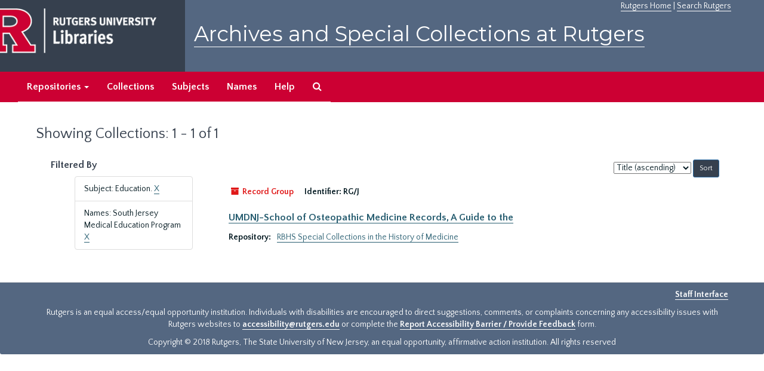

--- FILE ---
content_type: text/html;charset=utf-8
request_url: https://archives.libraries.rutgers.edu/repositories/resources?q%5B%5D=%2A&op%5B%5D=&field%5B%5D=title&from_year%5B%5D=&to_year%5B%5D=&limit=resource&filter_fields%5B%5D=subjects&filter_values%5B%5D=Education.&sort=title_sort%20asc&filter_fields%5B%5D=published_agents&filter_values%5B%5D=South+Jersey+Medical+Education+Program
body_size: 10391
content:
<!DOCTYPE html>
<html lang="en">
<head>
	<meta charset="utf-8"/>
	<meta http-equiv="X-UA-Compatible" content="IE=edge"/>
	<meta name="viewport" content="width=device-width, initial-scale=1">
	<link href="/assets/favicon-bf121aba5c01eb08f81b3db1bcda69e3ebb7edf8de612c6929174af9e98432cb.ico" rel="shortcut icon" type="image/x-icon" />
	<title>Collections | Archives and Special Collections at Rutgers</title>
	<meta name="csrf-param" content="authenticity_token" />
<meta name="csrf-token" content="3q5i0fmoqzbj7zF1d583ndu6PQjcTZuhXxN0yTfNbObPVyW48RdDNGixQtW1gty8e9Udp_miRPUg42PLWqkIXQ" />

		<meta name="referrer" content="origin-when-cross-origin" />

	<script>
	 var APP_PATH = '/';
	</script>

	<link rel="stylesheet" media="all" href="/assets/application-1b293111e48416854f73ba8c601daf7749d7a60452a59e30cc5c19e009c1da5b.css" />
	<script src="/assets/application-db0d89f9ce4b580a5d3075065af4aa2cef2420fd0b7c5a16d8d8a4475698bf99.js"></script>

	

			<!-- Begin plugin layout -->
			 <link rel="stylesheet" media="screen" href="/assets/rutgers.css" />
   <link href="https://fonts.googleapis.com/css?family=Montserrat:100,100i,200,200i,300,300i,400,400i,500,500i,600,600i,700,700i,800,800i,900,900i|Quattrocento+Sans:400,400i,700,700i" rel="stylesheet">

<!-- Google Tag Manager -->
<script>(function(w,d,s,l,i){w[l]=w[l]||[];w[l].push({'gtm.start':
new Date().getTime(),event:'gtm.js'});var f=d.getElementsByTagName(s)[0],
j=d.createElement(s),dl=l!='dataLayer'?'&l='+l:'';j.async=true;j.src=
'https://www.googletagmanager.com/gtm.js?id='+i+dl;f.parentNode.insertBefore(j,f);
})(window,document,'script','dataLayer','GTM-WW32NGZ');</script>
<!-- End Google Tag Manager --> 

			<!-- End plugin layout -->
			<!-- Begin plugin layout -->
			<!-- aspace_sitemap -->
 <meta name="google-site-verification" content="CnUPXZPsNwA3n6GfruSrpp510mwxsUGBwy61s1mSeVA">

			<!-- End plugin layout -->

<!-- HTML5 shim and Respond.js for IE8 support of HTML5 elements and media queries -->
<!-- WARNING: Respond.js doesn't work if you view the page via file:// -->
<!--[if lt IE 9]>
	<script src="https://oss.maxcdn.com/html5shiv/3.7.3/html5shiv.min.js"></script>
	<script src="https://oss.maxcdn.com/respond/1.4.2/respond.min.js"></script>
<![endif]-->
</head>

<body>
	<div class="skipnav">
  <a class="sr-only sr-only-focusable" href="#maincontent">Skip to main content</a>
        <a class="sr-only sr-only-focusable" href="#searchresults">Skip to search results</a>
</div>


	<div class="container-fluid no-pad">
		 <!-- Google Tag Manager (noscript) -->
<noscript><iframe src="https://www.googletagmanager.com/ns.html?id=GTM-WW32NGZ"
height="0" width="0" style="display:none;visibility:hidden"></iframe></noscript>
<!-- End Google Tag Manager (noscript) -->
		<section  id="header">
		 <div style="height:120px" class="row">
   
    <div  style="background-color:#36404e;height:120px;" class="col-sm-3"  >
	 <a title="Return to Rutgers Libraries Webpage" href="https://www.libraries.rutgers.edu/"> <img  class="logo" align="middle" src="/assets/images/logo.png" alt = "Archives and Special Collections at Rutgers" />  </a>  
	</div>
	 <div class="col-sm-9">
	 <div id="rulinks"> <a href="https://www.rutgers.edu">Rutgers Home</a> | <a href="https://search.rutgers.edu/">Search Rutgers</a> </div>
	<P  class="toptitle">  <a title="Archives and Special Collections at Rutgers" href="/">    Archives and Special Collections at Rutgers</a>
   </P>
    </div>
	
  </div>
  </section>

		<section id="navigation" aria-label="primary navigation links">
  <nav class="navbar navbar-default">
    <div class="container-fluid navbar-header top-bar">
      <button type="button" class="navbar-toggle collapsed" data-toggle="collapse" data-target="#collapsemenu"
              aria-expanded="false">
        <span class="sr-only">Toggle navigation</span>
        <span class="icon-bar"></span>
        <span class="icon-bar"></span>
        <span class="icon-bar"></span>
      </button>
      <div class="collapse navbar-collapse" id="collapsemenu">
        <ul class="nav nav navbar-nav">


          <li class="dropdown">
            <a class="dropdown-toggle" href="/repositories">
              Repositories <span class="caret hidden-xs"></span></a>
            <ul class="dropdown-menu hidden-xs">
<li><a href="/repositories/6">Institute of Jazz Studies</a></li>
              <li><a href="/repositories/11">New Brunswick Special Collections</a></li>
              <li><a href="/repositories/3">Rutgers University Archives</a></li>
              <li><a href="/repositories/9">RBHS Special Collections in the History of Medicine</a></li>
              <li><a href="/repositories/10">Rutgers University - Newark Archives</a></li>
</ul>
          </li>

            <li><a href="/repositories/resources">Collections</a></li>
            <li><a href="/subjects">Subjects</a></li>
            <li><a href="/agents">Names</a></li>
            <li><a href="/help">Help</a></li>
            <li><a href="/search?reset=true" title="Search The Archives">
                <span class="fa fa-search" aria-hidden="true"></span>
                <span class="sr-only">Search The Archives</span>
              </a>
            </li>
        </ul>
      </div>
    </div>
  </nav>
</section>

	</div>

	<section id="content" class="container-fluid">
		<a name="maincontent" id="maincontent"></a>
		
		<div class="row">
  <div class="col-sm-12">
     



  <h1>Showing Collections: 1 - 1 of 1</h1>
  </div>
</div>


<div class="row">
  <div class="col-sm-3">
    <a name="filter" title="Filter Results"></a>
    
<div class="filters">
    <h3>Filtered By </h3>
       <ul>
		  <li class="list-group-item"><span class="filter">Subject: Education.
			  <a href="/repositories/resources?q[]=%2A&amp;op[]=&amp;field[]=title&amp;from_year[]=&amp;to_year[]=&amp;limit=resource&amp;filter_fields[]=published_agents&amp;filter_values[]=South+Jersey+Medical+Education+Program&amp;sort=title_sort asc"
					title="Remove this filter " class="delete_filter">X</a>
		  </li>
		  <li class="list-group-item"><span class="filter">Names: South Jersey Medical Education Program
			  <a href="/repositories/resources?q[]=%2A&amp;op[]=&amp;field[]=title&amp;from_year[]=&amp;to_year[]=&amp;limit=resource&amp;filter_fields[]=subjects&amp;filter_values[]=Education.&amp;sort=title_sort asc"
					title="Remove this filter " class="delete_filter">X</a>
		  </li>
 </ul>
</div>



  </div>

  <div class="col-sm-9">
    <a name="main" title="Main Content"></a>
    <div class="row"><div class="col-sm-8">
    
    </div>
    


<div class="col-sm-4 text-right sorter">
 <form class="form-horizontal" action="/repositories/resources?q[]=%2A&amp;op[]=&amp;field[]=title&amp;from_year[]=&amp;to_year[]=&amp;limit=resource" accept-charset="UTF-8" method="get"><input name="utf8" type="hidden" value="&#x2713;" />
     <input type="hidden" name="q[]" id="q_0" value="*" />
  <input type="hidden" name="op[]" id="op_0" value="" />
  <input type="hidden" name="field[]" id="field_0" value="title" />
  <input type="hidden" name="from_year[]" id="from_year_0" value="" />
  <input type="hidden" name="to_year[]" id="to_year_0" value="" />
  <input type="hidden" name="limit" id="limit" value="resource" />
  <input type="hidden" name="filter_fields[]" id="filter_fields_0" value="subjects" />
  <input type="hidden" name="filter_fields[]" id="filter_fields_1" value="published_agents" />
  <input type="hidden" name="filter_values[]" id="filter_values_0" value="Education." />
  <input type="hidden" name="filter_values[]" id="filter_values_1" value="South Jersey Medical Education Program" />
  <input type="hidden" name="action" id="action" value="index" />

   <label class="sr-only" for="sort">Sort by:</label>
   <select name="sort" id="sort"><option value="">Relevance</option>
<option selected="selected" value="title_sort asc">Title (ascending)</option>
<option value="title_sort desc">Title (descending)</option>
<option value="year_sort asc">Year (ascending)</option>
<option value="year_sort desc">Year (descending)</option></select>
   <input type="submit" name="commit" value="Sort" class="btn btn-primary btn-sm" data-disable-with="Sort" />
</form></div>


</div>
    <div class="row search-results"><div class="col-sm-12">

    <a name="searchresults" id="searchresults"></a>

      




  <div class="recordrow" style="clear:both" data-uri="/repositories/9/resources/422">
    






<div class="badge-and-identifier">
  <div class="record-type-badge resource">
    <i class="fa fa-archive"></i>&#160;Record Group 
  </div>
    <div class="identifier">
      <span class="id-label">Identifier:</span>&#160;<span class="component">RG/J</span>
    </div>
</div>
<BR>
<div style="clear:both">
<h3>
    <a class="record-title" href="/repositories/9/resources/422">  UMDNJ-School of Osteopathic Medicine Records, A Guide to the</a>
</h3>
</div>
   


  

     <div class="result_context">
       <strong>Repository: </strong>
       <span  class="repo_name">
         <a href="/repositories/9">RBHS Special Collections in the History of Medicine</a>
       </span>

     </div>
    <div class="recordsummary" style="clear:both">

   
   


  </div>



   
  </div>

    </div></div>
    <div class="row"><div class="col-sm-9">
    
    </div></div>
  </div>


</div>

	</section>

	<script  type="text/javascript" >
		$(".upper-record-details .note-content").each(function(index, element){$(this).readmore(450)});
	</script>

	  	<div class="container-fluid panel-footer">
  <div class="row">
     <div class="col-md-12">
       <p class="footer-items"><a href=https://archives-staff.libraries.rutgers.edu><b>Staff Interface</b></a>
          </p>
		  <p> <center>
Rutgers is an equal access/equal opportunity institution. Individuals with disabilities are encouraged to direct suggestions, comments, or complaints concerning any accessibility issues with Rutgers websites to
 <a href="mailto:accessibility@rutgers.edu">accessibility@rutgers.edu</a> or complete the <a href="https://oit.rutgers.edu/accessibility/barrierform">Report Accessibility Barrier / Provide Feedback</a> form.</center>
</p>
		 <P> <center> Copyright © 2018  Rutgers, The State University of New Jersey, an equal opportunity, affirmative action institution. All rights reserved</center>
     </div>
	


  </div>
</div>




</body>
</html>
